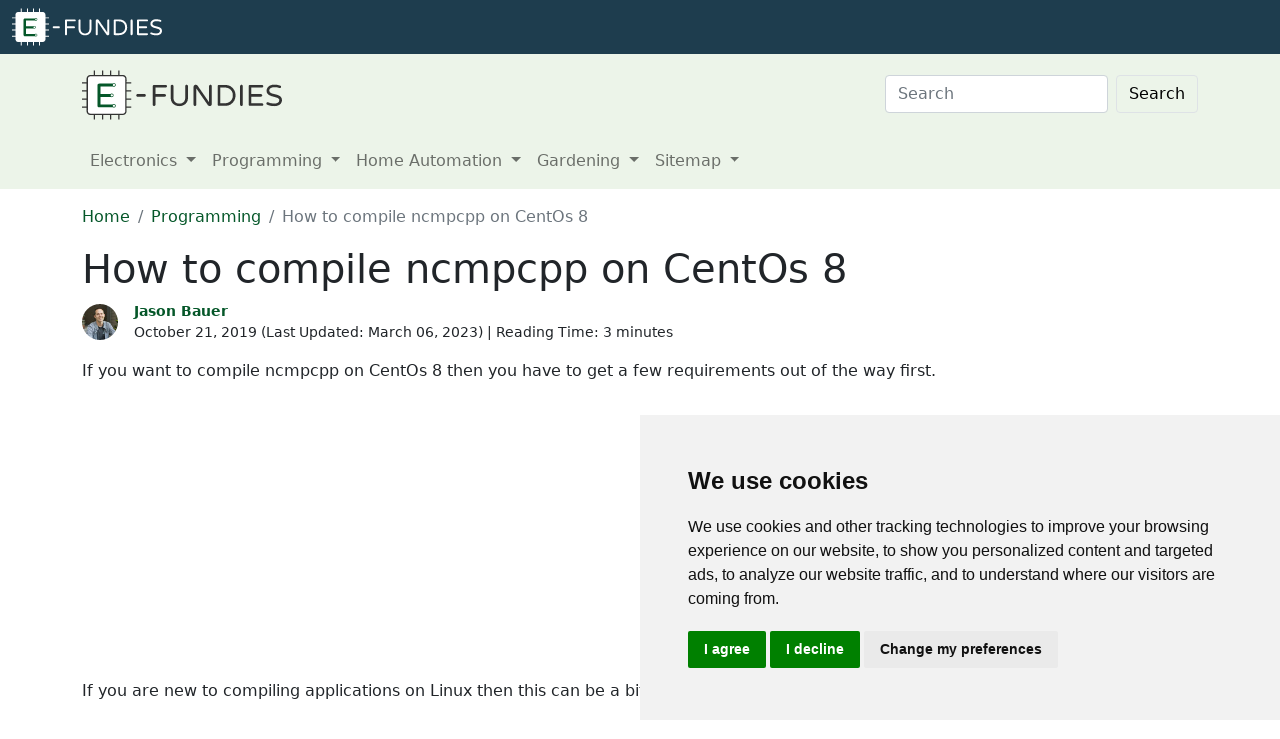

--- FILE ---
content_type: text/html
request_url: https://efundies.com/how-to-compile-ncmpcpp-on-centos-8/
body_size: 11998
content:
<!DOCTYPE html>
<html lang="en">

<head>
<script>
    var websiteName = "Efundies";
    var privacyPolicyUrl = "https://efundies.com/privacy/";
    var googleTagManager = "GTM-5SCHGXR";
</script>

<script>
    window.dataLayer = window.dataLayer || [];
    function gtag() {
        dataLayer.push(arguments);
    }
    gtag('consent', 'default', {
        'ad_storage': 'denied',
        'ad_user_data': 'denied',
        'ad_personalization': 'denied',
        'analytics_storage': 'denied',
        'functionality_storage': 'denied'
    });
</script>

<script>(function (w, d, s, l, i) {
        w[l] = w[l] || []; w[l].push({
            'gtm.start':
                new Date().getTime(), event: 'gtm.js'
        }); var f = d.getElementsByTagName(s)[0],
            j = d.createElement(s), dl = l != 'dataLayer' ? '&l=' + l : ''; j.async = true; j.src =
                'https://www.googletagmanager.com/gtm.js?id=' + i + dl; f.parentNode.insertBefore(j, f);
    })(window, document, 'script', 'dataLayer', googleTagManager);</script>


<script type="text/javascript" src="https://www.termsfeed.com/public/cookie-consent/4.1.0/cookie-consent.js" charset="UTF-8"></script>
<script type="text/javascript" charset="UTF-8">
    document.addEventListener('DOMContentLoaded', function () {
        cookieconsent.run({
            "notice_banner_type": "simple",
            "consent_type": "express",
            "palette": "light",
            "language": "en",
            "page_load_consent_levels": ["strictly-necessary"],
            "notice_banner_reject_button_hide": false,
            "preferences_center_close_button_hide": false,
            "page_refresh_confirmation_buttons": false,
            "website_name": websiteName,
            "website_privacy_policy_url": privacyPolicyUrl,

            "callbacks": {
                "scripts_specific_loaded": (level) => {
                    console.log("Level: " + level);
                    switch (level) {

                        // functionality is personal site level
                        case 'functionality':
                            gtag('consent', 'update', {
                                'functionality_storage': 'granted',
                            });
                            break;

                        // analytics_storage is the default level
                        case 'tracking':
                            gtag('consent', 'update', {
                                'analytics_storage': 'granted'
                            });
                            break;

                        // targeting is advertising
                        case 'targeting':
                            gtag('consent', 'update', {
                                'ad_storage': 'granted',
                                'ad_user_data': 'granted',
                                'ad_personalization': 'granted'
                            });
                            break;

                        // strictly necessary cannot be turned off
                        case 'strictly-necessary':
                            gtag('consent', 'update', {
                                'ad_storage': 'denied',
                                'ad_user_data': 'denied',
                                'ad_personalization': 'denied',
                                'analytics_storage': 'denied',
                                'functionality_storage': 'denied'
                            });
                            break;
                    }
                }
            },
            "callbacks_force": true
        });
    });
</script>

    <title>How to compile ncmpcpp on CentOs 8</title>
    <meta name="Description" content="How to compile ncmpcpp on CentOs 8">
    <link rel="canonical" href="https://efundies.com/how-to-compile-ncmpcpp-on-centos-8/">
    <meta charset="utf-8">
    <meta http-equiv="X-UA-Compatible" content="IE=edge">
    <meta name="viewport" content="width=device-width, initial-scale=1">
    <meta name="robots" content="all,follow">
    <meta name="keywords" content="port forward guide ">
    <link rel="stylesheet" href="/build/css/bootstrap.css">
    <link rel="stylesheet" href="/build/css/custom.css">

	<link rel="shortcut icon" href="/favicon.ico">
	<link rel="apple-touch-icon" sizes="180x180" href="/apple-touch-icon.png">
	<link rel="icon" type="image/png" sizes="32x32" href="/favicon-32x32.png">
	<link rel="icon" type="image/png" sizes="16x16" href="/favicon-16x16.png">
	<link rel="manifest" href="/site.webmanifest">


    <!-- Json LD-->
<meta property="og:site_name" content="efundies" />
<meta property="og:title" content="How to compile ncmpcpp on CentOs 8" />
<meta property="og:description" content="How to compile ncmpcpp on CentOs 8" />
<meta property="og:url" content="https://efundies.com/how-to-compile-ncmpcpp-on-centos-8/" />
<meta property="og:type" content="article" />
<meta property="article:publisher" content="https://portforward.com" />
<meta property="article:section" content="programming" />
<meta property="article:tag" content="programming" />
<meta property="og:image" content="https://efundies.com/how-to-compile-ncmpcpp-on-centos-8/default.webp" />
<meta property="twitter:card" content="summary_large_image" />
<meta property="twitter:image" content="https://efundies.com/how-to-compile-ncmpcpp-on-centos-8/default.webp" />
<meta property="twitter:site" content="@portforward" />

<script type="application/ld+json">{
    "@context": "https://schema.org",
    "@type": "TechArticle",
    "headline": "How to compile ncmpcpp on CentOs 8",
    "proficiencyLevel": "Beginner",
    "image": "https://efundies.com/how-to-compile-ncmpcpp-on-centos-8/default.webp",
    "author": "Jason Bauer",
    "genre": "programming",
    "keywords": "port forward guide ",
    "abstract": ".",
    "wordcount": "709",
    "publisher": {
        "@type": "Organization",
        "name": "Port Forward",
        "logo": {
            "@type": "ImageObject",
            "url": "https://portforward.com/build/images/logo/pf-logo-250.png"
        }
    },
    "url": "https://efundies.com/how-to-compile-ncmpcpp-on-centos-8/",
    "datePublished": "October 21, 2019",
    "dateCreated": "October 21, 2019",
    "dateModified": "March 06, 2023",
    "description": "How to compile ncmpcpp on CentOs 8"
}</script>

<link rel="stylesheet" href="/build/js/highlight/styles/agate.min.css"><script src="/build/js/highlight/highlight.min.js"></script><script>hljs.highlightAll();</script>
    <script>
        function addLoadEvent(func) {
            var oldonload = window.onload;
            if (typeof window.onload != 'function') {
                window.onload = func;
            } else {
                window.onload = function () {
                    if (oldonload) {
                        oldonload();
                    }
                    func();
                }
            }
        }
    </script>
</head>


<body onload="setArticleId(39046);">
    <div class="container-fluid sticky-top bg-dark text-white py-2 d-none d-lg-block" style="background-color: var(--dark-navy) !important;">
    <div class="row align-items-center">
        <div class="col-auto me-auto">
            <a href="https://efundies.com/" aria-label="Efundies name and logo">
                <img src="/build/images/efundies-name-inverse.svg" alt="Efundies name logo in white" width="150" height="38" class="d-inline-block align-middle">
            </a>
        </div>

        <div class="col">
            <ul id="fadeawayNavbar">
                <li class="ps-0"><a href="https://efundies.com/electronics/" class="link-light">Electronics</a></li>
                <li class="ps-3"><a href="https://efundies.com/programming/" class="link-light">Programming</a></li>
                <li class="ps-3"><a href="https://efundies.com/home-automation/" class="link-light">Home Automation</a></li>
                <li class="ps-3"><a href="https://efundies.com/gardening/" class="link-light">Gardening</a></li>
                <li class="ps-3"><a href="https://efundies.com/search/" aria-label="search"><img src="/build/images/icons/light/magnify.svg" alt="Search our site" width="21" height="21" class="text-light"></a></li>
            </ul>
        </div>

        <div class="col-auto">
            
        </div>
    </div>
</div>

<div class="container-fluid sticky-top bg-dark text-white py-2 d-block d-lg-none" style="background-color: var(--dark-navy) !important;">
    <div class="row align-items-center">
        <div class="col-auto me-auto">
            <a href="https://efundies.com/" aria-label="Efundies name and logo">
                <img src="/build/images/efundies-name-inverse.svg" alt="Efundies name logo in white" width="150" height="38" class="d-inline-block align-middle">
            </a>
        </div>

        <div class="col-auto">
            
        </div>
    </div>
</div>
    <nav class="navbar navbar-expand-md navbar-light bg-light">
    <div class="container">
        <a class="navbar-brand" href="https://efundies.com/" aria-label="Efundies name and logo in dark">
            <img src="/build/images/efundies-name.svg" alt="" width="200" height="50"
                alt="Efundies name logo in gray" class="d-inline-block align-text-top">
        </a>

        <button class="navbar-toggler" type="button" data-bs-toggle="collapse" data-bs-target=".multi-collapse"
            aria-controls="dropdownList" aria-expanded="false" aria-label="Toggle navigation">
            <span class="navbar-toggler-icon"></span>
        </button>

        <div class="ms-auto d-none d-md-block">
            <form class="d-flex" action="/search/" method="POST" enctype="multipart/form-data" accept-charset="UTF-8">
                <input class="form-control me-2" name="search" type="search" placeholder="Search" aria-label="Search">
                <button class="btn btn-light border" type="submit">Search</button>
            </form>
        </div>
    </div>
    <br>
</nav>

<nav class="navbar navbar-expand-md navbar-light bg-light">
    <div class="container">
        <div class="collapse navbar-collapse multi-collapse">
            <ul class="navbar-nav me-auto mb-2 mb-lg-0">
                <li class="nav-item dropdown">
                    <a href="https://efundies.com/electronics/" class="nav-link dropdown-toggle" id="electronicsDropdown"
                        role="button" data-bs-toggle="dropdown" aria-expanded="false">
                        Electronics
                    </a>
                    <ul class="dropdown-menu" aria-labelledby="electronicsDropdown">
                        <li><a class="dropdown-item fw-bold" href="https://efundies.com/electronics/">Electronics</a></li>
                        <li>
                            <hr class="dropdown-divider">
                        </li>
                        <li><a class="dropdown-item" href="https://efundies.com/fundamentals/">Fundamentals</a></li>
                        <li><a class="dropdown-item" href="https://efundies.com/arduino/">Arduino</a></li>
                        <li><a class="dropdown-item" href="https://efundies.com/midi/">MIDI</a></li>
                    </ul>

                </li>
                <li class="nav-item dropdown">
                    <a href="https://efundies.com/programming/" class="nav-link dropdown-toggle" id="programmingDropdown"
                        role="button" data-bs-toggle="dropdown" aria-expanded="false">
                        Programming
                    </a>
                    <ul class="dropdown-menu" aria-labelledby="programmingDropdown">
                        <li><a class="dropdown-item fw-bold" href="https://efundies.com/programming/">Programming</a></li>
                        <li>
                            <hr class="dropdown-divider">
                        </li>
                        <li><a class="dropdown-item" href="https://efundies.com/avr/">AVR</a></li>
                        <li><a class="dropdown-item" href="https://efundies.com/c-sharp/">C#</a></li>
                        <li><a class="dropdown-item" href="https://efundies.com/cli/">CLI</a></li>
                    </ul>

                </li>
                <li class="nav-item dropdown">
                    <a href="https://efundies.com/home-automation/" class="nav-link dropdown-toggle"
                        id="homeautomationDropdown" role="button" data-bs-toggle="dropdown" aria-expanded="false">
                        Home Automation
                    </a>
                    <ul class="dropdown-menu" aria-labelledby="homeautomationDropdown">
                        <li><a class="dropdown-item fw-bold" href="https://efundies.com/home-automation/">Home Automation</a></li>
                    </ul>

                </li>

                <li class="nav-item dropdown">
                    <a href="https://efundies.com/gardening/" class="nav-link dropdown-toggle" id="gardeningDropdown"
                        role="button" data-bs-toggle="dropdown" aria-expanded="false">
                        Gardening
                    </a>
                    <ul class="dropdown-menu" aria-labelledby="gardeningDropdown">
                        <li><a class="dropdown-item fw-bold" href="https://efundies.com/gardening/">Gardening</a></li>
                        <li>
                            <hr class="dropdown-divider">
                        </li>
                        <li><a class="dropdown-item" href="https://caniplant.com/">Can I Plant</a></li>
                        <li><a class="dropdown-item" href="https://efundies.com/grandpas-garden/">Grandpas Garden</a></li>
                        <li><a class="dropdown-item" href="https://efundies.com/hydroponics/">Hydroponics</a></li>
                    </ul>
                </li>


                <li class="nav-item dropdown">
                    <a href="/sitemap/" class="nav-link dropdown-toggle" id="moreDropdown" role="button"
                        data-bs-toggle="dropdown" aria-expanded="false">
                        Sitemap
                    </a>
                    <ul class="dropdown-menu" aria-labelledby="moreDropdown">
                        <li><a class="dropdown-item fw-bold" href="https://efundies.com/sitemap/">Sitemap</a></li>
                    </ul>
                </li>
            </ul>
        </div>
    </div>

</nav>

    

        <div class="container">
            <nav aria-label="breadcrumb" class="mt-3">
    <ol class="breadcrumb">
        <li class="breadcrumb-item"><a href="/">Home</a></li>
        <li class="breadcrumb-item"><a href="https://efundies.com/programming/">Programming</a></li>
        <li class="breadcrumb-item active" aria-current="page">How to compile ncmpcpp on CentOs 8</li>
    </ol>
</nav>

            <h1>How to compile ncmpcpp on CentOs 8</h1>

<div class="d-flex align-items-center mb-3" data-nosnippet="data-nosnippet">
    <div class="flex-shrink-0">
        <img src="/build/images/author/jason-bauer/jason-bauer-70x70.jpg" alt="Thumbnail image of Jason Bauer" height="36" width="36" class="d-inline-block align-middle rounded-circle">
    </div>
    <div class="flex-grow-1 ms-3 small">
        <a href="/about/#jasonbauer"><strong>Jason Bauer</strong></a>
        <br>
        <div style="display: inline-block;">
            October 21, 2019 (Last Updated: <time datetime="2023-03-06T18:34:47Z">March 06, 2023</time>) | Reading Time: 3 minutes
        </div>
    </div>
</div>

            <article>
						
                <p>If you want to compile ncmpcpp on CentOs 8 then you have to get a few requirements out of the way first.</p>
<script async src="https://pagead2.googlesyndication.com/pagead/js/adsbygoogle.js?client=ca-pub-8353609944550551"
     crossorigin="anonymous"></script>
<ins class="adsbygoogle"
     style="display:block; text-align:center;"
     data-ad-layout="in-article"
     data-ad-format="fluid"
     data-ad-client="ca-pub-8353609944550551"
     data-ad-slot="5706544632"></ins>
<script>
     (adsbygoogle = window.adsbygoogle || []).push({});
</script>
<p>If you are new to compiling applications on Linux then this can be a bit daunting the first time you do it.</p>
<p>The purpose of this guide is to give you the exact commands that you need to run to get ncmpcpp compiling on CentOS 8.</p>
<span id="missing-dependencies">
<p><nav id="table-of-contents" class="m-3 ms-0 p-3 me-5 border border-2"><p class="fs-4">Quick Links</p><ul><li><a href="#missing-dependencies">Missing Dependencies</a></li><li><a href="#make-sure-centos-8-meets-the-requirements">Make Sure CentOs 8 Meets the Requirements</a></li><li><a href="#compiling-ncmpcpp-with-fft-visualizations">Compiling ncmpcpp With FFT Visualizations</a></li><li><a href="#all-commands-in-order">All Commands In Order</a></li></ul></nav></p>
<h2>Missing Dependencies</h2>
</span>
<p>The first time I managed to get ncmpcpp on CentOs8 it took a while to figure out which dependencies I was missing, so I wrote them all down after testing it in a virtual machine to make sure that I had it correct.</p>
<p>This guide was written in late 2019 using CentOs 8 x64 version 1905 and ncmpcpp-0.8.2. I enabled the options for:</p>
<ul>
<li>Display available outputs</li>
<li>Show the output visualizer</li>
<li>FFT visualization</li>
<li>MP3 Tag editing</li>
</ul>
<script async src="https://pagead2.googlesyndication.com/pagead/js/adsbygoogle.js?client=ca-pub-8353609944550551"
     crossorigin="anonymous"></script>
<ins class="adsbygoogle"
     style="display:block"
     data-ad-format="autorelaxed"
     data-ad-client="ca-pub-8353609944550551"
     data-ad-slot="9139341426"></ins>
<script>
     (adsbygoogle = window.adsbygoogle || []).push({});
</script>
<span id="make-sure-centos-8-meets-the-requirements">
<h2>Make Sure CentOs 8 Meets the Requirements</h2>
</span>
<p>If you are just now installing CentOs 8 and you plan on compiling software then you need to make sure that, at a minimum, you include the development options, as shown here:</p>
<figure class="figure">
  <picture>
    <source media="(min-width: 1024px)" srcset="centos8-development-tools-medium.webp">
    <source media="(max-width: 1024px)" srcset="centos8-development-tools-small.webp">
    <img src="centos8-development-tools-small.webp" class="img-fluid" alt="centos8 development tools" height="768" width="1024">
  </picture>
  <figcaption class="figure-caption text-end">centos8 development tools</figcaption>
</figure>
<p>When you install CentOs 8 make sure that you enable Development Tools so that you can compile custom software, such as ncmpcpp. If you didn't enable this, no big deal. Yum will fetch the requirements when you run the commands in this guide. It will just take longer to download them all.</p>
<p>As soon as CentOs 8 is installed update it with the following command:</p>
<pre><code>sudo yum update -y
</code></pre>
<p>After this you can install the necessary libraries.</p>
<p>At least one of the libraries (mpc-devel, mpdclient, and mpdclient-devel come to mind) requires EPEL, so let's install that first.</p>
<pre><code>sudo yum install https://dl.fedoraproject.org/pub/epel/epel-release-latest-8.noarch.rpm -y
</code></pre>
<p>Lastly, you're going to need to enable the PowerTools repository like this:</p>
<pre><code>sudo dnf config-manager --set-enabled PowerTools
</code></pre>
<p>After all of that background work is done you can install the prerequisits to compiling ncmpcpp. We'll do it all in one line to make it faster. Each of these packages is required:</p>
<pre><code>sudo yum install boost-devel glib2 libmpc libmpc-devel libmpdclient libmpdclient-devel fftw-devel taglib-devel readline-devel libcurl-devel -y
</code></pre>
<span id="compiling-ncmpcpp-with-fft-visualizations">
<h2>Compiling ncmpcpp With FFT Visualizations</h2>
</span>
<p>Now it's time to compile ncmpcpp, including the options that you want. First we need to clone it from the git repository, like this:</p>
<pre><code>git clone https://github.com/arybczak/ncmpcpp.git

cd ncmpcpp
</code></pre>
<p>At this point in time you can do the standard linux compile of &quot;autogen, configure, make, make install&quot;, but if you want to add some options like FFT visualizations and TagLib support you have to be sure to do it on the configure step, like this:</p>
<pre><code>./autogen.sh
./configure --enable-outputs --enable-visualizer --enable-clock --with-fftw --with-taglib
make
make install
</code></pre>
<p>Both the configure command and the make command take quite a while to run, like in the order of 5 minutes for the make command.</p>
<p>If all goes well you should have ncmpcpp ready to run in your /usr/local/bin/ncmpcpp directory, which most likely IS NOT already be in your path. You can start it by tying the full path at the bash prompt:</p>
<pre><code>/usr/local/bin/ncmpcpp
</code></pre>
<p>You can switch to visualizations view by pressing '8', and then toggle the different visualization modes with the keyboard.</p>
<p>I could not get them to look correct in Putty or Kitty, but Xshell 6 rendered them perfectly without any fiddling with character translation or font.</p>
<p>Here's a shot of ncmpcpp FFT visualizations working perfectly on a Windows terminal using Xshell 6.</p>
<figure class="figure">
  <picture>
    <source media="(min-width: 1200px)" srcset="ncmpcpp-visualizer-fft-large.webp">
    <source media="(min-width: 1024px)" srcset="ncmpcpp-visualizer-fft-medium.webp">
    <source media="(max-width: 1024px)" srcset="ncmpcpp-visualizer-fft-small.webp">
    <img src="ncmpcpp-visualizer-fft-small.webp" class="img-fluid" alt="thumbnail" height="588" width="1200">
  </picture>
  <figcaption class="figure-caption text-end">thumbnail</figcaption>
</figure>
<span id="all-commands-in-order">
<h2>All Commands In Order</h2>
</span>
<p>To make it easier to copy/paste here are all the commands that you have to run in order to download, compile, and install ncmpcpp on CentOs 8:</p>
<pre><code>sudo yum update -y
sudo yum install https://dl.fedoraproject.org/pub/epel/epel-release-latest-8.noarch.rpm -y
sudo dnf config-manager --set-enabled PowerTools
sudo yum install boost-devel glib2 libmpc libmpc-devel libmpdclient libmpdclient-devel fftw-devel taglib-devel readline-devel libcurl-devel -y
git clone https://github.com/arybczak/ncmpcpp.git
cd ncmpcpp
./autogen.sh
./configure --enable-outputs --enable-visualizer --enable-clock --with-fftw --with-taglib
make
make install
</code></pre>
<p>Depending on your Linux distribution, not all of these steps may be necessary. Ubuntu seems to have more of these types of audio-related libraries already installed, whereas CentOS does not. Getting ncmpcpp to compile on Ubuntu is likely to be a few steps easier.</p>

                
            </article>
        </div>

        <section class="gradient-custom">
    <div class="container my-5 py-5">
        <div class="row d-flex justify-content-center">
            <div class="col-md-12 col-lg-10 col-xl-8">
                <div class="card">
                    <div class="card-body p-4">
                        <h4 class="text-center mb-4 pb-2">Comments</h4>
                        <div class="row">
                            <div class="col">
                                <div id="no-comments" class="ms-4"><a onclick="showCommentReplyForm(0);" style="cursor: pointer;"><img src="/build/images/icons/dark/message.svg"><span class="small"> No comments yet, click here to start the conversation</span></a></div><div id="CommentReplyForm0" class="d-none comment-reply-form-wrapper"></div>
                            </div>
                        </div>
                    </div>
                </div>
            </div>
        </div>
    </div>
</section>

<div class="d-none" name="comment-form-template" id="comment-form-template">
    <div id="comment-form" class="container  mt-4">
        <div class="d-flex flex-column">
            <div id="respond" class="comment-respond">
                <h3 id="comment-form-title" name="comment-form-title">Leave a reply </h3>



                <form id="comment-form-input" name="comment-form-input">
                    <input type="hidden" name="comment-reply-id" id="comment-reply-id" value="0" />

                    <div id="comment-body" class="border mt-2 p-2">
                        <textarea id="comment-input" name="comment-input" placeholder="Comment*" style="outline: 0; height: 200px !important;" class="w-100 border-0 form-control" title="Comments are subject to moderation."></textarea>
                    </div>
                    <p class="mb-2"></p>
                    <div id="comment-name" class="border p-2">
                        <input id="comment-name-input" name="comment-name-input" class="w-100 border-0 form-control" type="text" placeholder="Name*" value="" aria-required="true" title="Your name will be displayed with your comment.">
                    </div>
                    <p class="mb-2"></p>
                    <div id="comment-email" class="border p-2">
                        <input id="comment-email-input" name="comment-email-input" class="w-100 border-0 form-control" type="email" placeholder="Email*" value="" aria-required="true" title="Your email address is required in order to display your gravatar.">
                    </div>
                    <p class="mt-2 ms-2">
                        <input id="privacy-policy-checkbox" class="me-3" name="privacy-policy-checkbox" type="checkbox" value="checked">
                        <label for="privacy-policy-accept">By using this form you agree that your personal data will be processed in accordance with our <a href="/privacy/" target="_blank" rel="follow">Privacy Policy</a>.</label>
                    </p>
                    <p class="form-submit">
                        <button onclick="saveComment();" type="button" class="btn btn-secondary">Submit</button>
                    </p>
                </form>
            </div>
            <div id="comment-result" class="d-none"></div>
        </div>
    </div>

    <div id="comment-post-notice" class="d-none">
        <span class="">Thank you! Your comment has been successfully submitted. It will be approved as soon as possible.</span>
    </div>
</div>
</div>

<div class="container mt-4 mb-4">
<h3>More from Efundies</h3><div class="row row-cols-1 row-cols-sm-2 row-cols-lg-4 g-4 mb-5">
<div class="col">
    <a class="text-dark" href="https://efundies.com/arduino/">
        <div class="card rounded-3 text-center hoverbutton">
            <img src="https://efundies.com/arduino/thumbnail.webp" class="card-img-top img-fluid" alt="There are many different Arduinos to choose from, such as this Uno variety." width="300" height="168">
            <div class="card-body d-flex flex-column">
                <p class="card-title fs-5 fw-bold">Arduino</p>
                <p class="card-text mb-4">Many home automation projects can be solved by simply "throwing an Arduino at it". Our Arduino articles show you how.</p>
            </div>
            <div class="card-footer">More Info</div>
        </div>
    </a>
</div>
<div class="col">
    <a class="text-dark" href="https://efundies.com/how-to-create-a-onenote-page-from-the-command-line/">
        <div class="card rounded-3 text-center hoverbutton">
            <img src="https://efundies.com/how-to-create-a-onenote-page-from-the-command-line/thumbnail.webp" loading="lazy" class="card-img-top img-fluid" alt="" width="300" height="168">
            <div class="card-body d-flex flex-column">
                <p class="card-title fs-5 fw-bold">How To Quickly Create a OneNote Page from the Command Line</p>
                <p class="card-text mb-4">OneNote is a great tool for organizing your thoughts and keeping track of your work, and you can create a OneNote page directly from the command line.</p>
            </div>
            <div class="card-footer">More Info</div>
        </div>
    </a>
</div>
<div class="col">
    <a class="text-dark" href="https://efundies.com/electronics/">
        <div class="card rounded-3 text-center hoverbutton">
            <img src="https://efundies.com/electronics/thumbnail.webp" class="card-img-top img-fluid" alt="Electronics topics include chips, capacitors, resistors, transistors, and building circuit boards." width="300" height="168">
            <div class="card-body d-flex flex-column">
                <p class="card-title fs-5 fw-bold">Electronics</p>
                <p class="card-text mb-4">Our collection of electronics articles helps you get started in home automation and circuit building.</p>
            </div>
            <div class="card-footer">More Info</div>
        </div>
    </a>
</div>
<div class="col">
    <a class="text-dark" href="https://efundies.com/c-sharp-color-object/">
        <div class="card rounded-3 text-center hoverbutton">
            <img src="https://efundies.com/c-sharp-color-object/thumbnail.webp" class="card-img-top img-fluid" alt="" width="300" height="168">
            <div class="card-body d-flex flex-column">
                <p class="card-title fs-5 fw-bold">C# Color Object</p>
                <p class="card-text mb-4">Once you have a Color object you can easily get the RGB and HSB values out of it.</p>
            </div>
            <div class="card-footer">More Info</div>
        </div>
    </a>
</div>
<div class="col">
    <a class="text-dark" href="https://efundies.com/convert-an-image-to-gray-scale-in-c-sharp/">
        <div class="card rounded-3 text-center hoverbutton">
            <img src="https://efundies.com/convert-an-image-to-gray-scale-in-c-sharp/thumbnail.webp" class="card-img-top img-fluid" alt="" width="300" height="168">
            <div class="card-body d-flex flex-column">
                <p class="card-title fs-5 fw-bold">Convert an Image to Gray Scale in C# - A Quick and Easy Guide</p>
                <p class="card-text mb-4">Sometimes you need to take a color image and remove all of the color from it leaving just shades of gray. There are 3 common ways of performing this calculation, each yielding slightly different results.</p>
            </div>
            <div class="card-footer">More Info</div>
        </div>
    </a>
</div>
<div class="col">
    <a class="text-dark" href="https://efundies.com/midi/">
        <div class="card rounded-3 text-center hoverbutton">
            <img src="https://efundies.com/midi/thumbnail.webp" class="card-img-top img-fluid" alt="This MIDI controller can be used to play music, write tracks in a DAW, or just about any home automation you can think of." width="300" height="168">
            <div class="card-body d-flex flex-column">
                <p class="card-title fs-5 fw-bold">MIDI</p>
                <p class="card-text mb-4">You can use MIDI to write songs, play music, control games, or even control your home automations.</p>
            </div>
            <div class="card-footer">More Info</div>
        </div>
    </a>
</div>
<div class="col">
    <a class="text-dark" href="https://efundies.com/c-sharp-save-png/">
        <div class="card rounded-3 text-center hoverbutton">
            <img src="https://efundies.com/c-sharp-save-png/thumbnail.webp" class="card-img-top img-fluid" alt="Save png" width="245" height="163">
            <div class="card-body d-flex flex-column">
                <p class="card-title fs-5 fw-bold">How to Save a PNG File in C#</p>
                <p class="card-text mb-4">This guide will walk you through the steps required to save an Image or Bitmap to disc in the PNG format and allow you to specify the compression quality.</p>
            </div>
            <div class="card-footer">More Info</div>
        </div>
    </a>
</div>
<div class="col">
    <a class="text-dark" href="https://efundies.com/stk500-jumper-setup/">
        <div class="card rounded-3 text-center hoverbutton">
            <img src="https://efundies.com/stk500-jumper-setup/thumbnail.webp" class="card-img-top img-fluid" alt="" width="300" height="168">
            <div class="card-body d-flex flex-column">
                <p class="card-title fs-5 fw-bold">How to Set Up STK500 Jumper Settings for AVR Programming</p>
                <p class="card-text mb-4">Make sure that you have the STK500 user guide on hand, you are going to need it.</p>
            </div>
            <div class="card-footer">More Info</div>
        </div>
    </a>
</div>
<div class="col">
    <a class="text-dark" href="https://efundies.com/resistors-in-series/">
        <div class="card rounded-3 text-center hoverbutton">
            <img src="https://efundies.com/resistors-in-series/thumbnail.webp" class="card-img-top img-fluid" alt="" width="300" height="168">
            <div class="card-body d-flex flex-column">
                <p class="card-title fs-5 fw-bold">Resistors in Series</p>
                <p class="card-text mb-4">When you wire resistors in series, you can simply add their values together to get the new equivalent reistance.</p>
            </div>
            <div class="card-footer">More Info</div>
        </div>
    </a>
</div>
<div class="col">
    <a class="text-dark" href="https://efundies.com/avr-timer-interrupts-in-c/">
        <div class="card rounded-3 text-center hoverbutton">
            <img src="https://efundies.com/avr-timer-interrupts-in-c/thumbnail.webp" class="card-img-top img-fluid" alt="" width="300" height="168">
            <div class="card-body d-flex flex-column">
                <p class="card-title fs-5 fw-bold">How to Implement AVR Timer Interrupts in C for Atmel Microcontrollers</p>
                <p class="card-text mb-4">Timer interrupts are an excellent way of having your AVR do something at a given interval.</p>
            </div>
            <div class="card-footer">More Info</div>
        </div>
    </a>
</div>
<div class="col">
    <a class="text-dark" href="https://efundies.com/csharp-load-image/">
        <div class="card rounded-3 text-center hoverbutton">
            <img src="https://efundies.com/csharp-load-image/thumbnail.webp" class="card-img-top img-fluid" alt="" width="300" height="168">
            <div class="card-body d-flex flex-column">
                <p class="card-title fs-5 fw-bold">Load an Image in C#</p>
                <p class="card-text mb-4">- Perhaps you want to create an image processing program. - You may need to resize or rescale an image.</p>
            </div>
            <div class="card-footer">More Info</div>
        </div>
    </a>
</div>
<div class="col">
    <a class="text-dark" href="https://efundies.com/begining-circuit-analysis-and-ohms-law/">
        <div class="card rounded-3 text-center hoverbutton">
            <img src="https://efundies.com/begining-circuit-analysis-and-ohms-law/thumbnail.webp" class="card-img-top img-fluid" alt="" width="173" height="109">
            <div class="card-body d-flex flex-column">
                <p class="card-title fs-5 fw-bold">Begining Circuit Analysis and Ohms Law</p>
                <p class="card-text mb-4">For simple circuits this is pretty easy. For complex circuits it can be amazingly hard, even for pros.</p>
            </div>
            <div class="card-footer">More Info</div>
        </div>
    </a>
</div>
<div class="col">
    <a class="text-dark" href="https://efundies.com/windows-command-prompt-vs-powershell/">
        <div class="card rounded-3 text-center hoverbutton">
            <img src="https://efundies.com/windows-command-prompt-vs-powershell/thumbnail.webp" class="card-img-top img-fluid" alt="The newest addition to the Windows command prompt experience, Windows Terminal, is the best choice for most people." width="300" height="168">
            <div class="card-body d-flex flex-column">
                <p class="card-title fs-5 fw-bold">Windows Command Prompt vs PowerShell</p>
                <p class="card-text mb-4">When it comes to comparing Windows Command Prompt and PowerShell, there are a few key differences.</p>
            </div>
            <div class="card-footer">More Info</div>
        </div>
    </a>
</div>
<div class="col">
    <a class="text-dark" href="https://efundies.com/linux/">
        <div class="card rounded-3 text-center hoverbutton">
            <img src="https://efundies.com/linux/thumbnail.webp" class="card-img-top img-fluid" alt="Learning Linux will help you with many different home automation projects." width="300" height="168">
            <div class="card-body d-flex flex-column">
                <p class="card-title fs-5 fw-bold">Linux</p>
                <p class="card-text mb-4">When you get interested in home automation, you are eventually going to want to learn Linux.</p>
            </div>
            <div class="card-footer">More Info</div>
        </div>
    </a>
</div>
<div class="col">
    <a class="text-dark" href="https://efundies.com/avr-usart-serial/">
        <div class="card rounded-3 text-center hoverbutton">
            <img src="https://efundies.com/avr-usart-serial/thumbnail.webp" loading="lazy" class="card-img-top img-fluid" alt="" width="300" height="168">
            <div class="card-body d-flex flex-column">
                <p class="card-title fs-5 fw-bold">AVR USART Serial</p>
                <p class="card-text mb-4">If you've been following along in these guides, then your STK500 should be setup like this. .</p>
            </div>
            <div class="card-footer">More Info</div>
        </div>
    </a>
</div>
<div class="col">
    <a class="text-dark" href="https://efundies.com/node-mcu/">
        <div class="card rounded-3 text-center hoverbutton">
            <img src="https://efundies.com/node-mcu/thumbnail.webp" class="card-img-top img-fluid" alt="NodeMCU is one of our go-to chips for tackling various home automation projects." width="300" height="168">
            <div class="card-body d-flex flex-column">
                <p class="card-title fs-5 fw-bold">NodeMCU</p>
                <p class="card-text mb-4">We use NodeMCU boards for almost every aspect of home automation. These inexpensive little power-houses can solve many home automation problems.</p>
            </div>
            <div class="card-footer">More Info</div>
        </div>
    </a>
</div>
<div class="col">
    <a class="text-dark" href="https://efundies.com/how-to-compile-ncmpcpp-on-centos-8/">
        <div class="card rounded-3 text-center hoverbutton">
            <img src="https://efundies.com/how-to-compile-ncmpcpp-on-centos-8/thumbnail.webp" class="card-img-top img-fluid" alt="" width="300" height="168">
            <div class="card-body d-flex flex-column">
                <p class="card-title fs-5 fw-bold">How to compile ncmpcpp on CentOs 8</p>
                <p class="card-text mb-4">If you are new to compiling applications on Linux then this can be a bit daunting the first time you do it.</p>
            </div>
            <div class="card-footer">More Info</div>
        </div>
    </a>
</div>
<div class="col">
    <a class="text-dark" href="https://efundies.com/personal-binary-directory/">
        <div class="card rounded-3 text-center hoverbutton">
            <img src="https://efundies.com/personal-binary-directory/thumbnail.webp" class="card-img-top img-fluid" alt="Personal binary executable directory" width="300" height="168">
            <div class="card-body d-flex flex-column">
                <p class="card-title fs-5 fw-bold">Make a Personal Binary Directory on Your Computer</p>
                <p class="card-text mb-4">If you want to keep your computer organized, it's a good idea to create a personal binary directory. </p>
            </div>
            <div class="card-footer">More Info</div>
        </div>
    </a>
</div>
<div class="col">
    <a class="text-dark" href="https://efundies.com/introduction-to-resistors/">
        <div class="card rounded-3 text-center hoverbutton">
            <img src="https://efundies.com/introduction-to-resistors/thumbnail.webp" class="card-img-top img-fluid" alt="" width="300" height="168">
            <div class="card-body d-flex flex-column">
                <p class="card-title fs-5 fw-bold">How to Select the Right Resistor for Your Circuit: A Fundamentals Guide</p>
                <p class="card-text mb-4">The most important component to understand in electronics is the resistor.</p>
            </div>
            <div class="card-footer">More Info</div>
        </div>
    </a>
</div>
<div class="col">
    <a class="text-dark" href="https://efundies.com/adjust-the-contrast-of-an-image-in-c/">
        <div class="card rounded-3 text-center hoverbutton">
            <img src="https://efundies.com/adjust-the-contrast-of-an-image-in-c/thumbnail.webp" class="card-img-top img-fluid" alt="" width="300" height="168">
            <div class="card-body d-flex flex-column">
                <p class="card-title fs-5 fw-bold">How to Adjust the Contrast of an Image in C#</p>
                <p class="card-text mb-4">Adjusting the contrast of an image in C# is an easy operation because it can be done on a single pixel at a time.</p>
            </div>
            <div class="card-footer">More Info</div>
        </div>
    </a>
</div>
<div class="col">
    <a class="text-dark" href="https://efundies.com/html-colors-in-c-sharp/">
        <div class="card rounded-3 text-center hoverbutton">
            <img src="https://efundies.com/html-colors-in-c-sharp/thumbnail.webp" class="card-img-top img-fluid" alt="" width="300" height="168">
            <div class="card-body d-flex flex-column">
                <p class="card-title fs-5 fw-bold">C#: How to Use HTML Colors in Your Code</p>
                <p class="card-text mb-4">The .Net framework has a great object for dealing with colors called Color that we use to deal with HTML color codes.</p>
            </div>
            <div class="card-footer">More Info</div>
        </div>
    </a>
</div>
<div class="col">
    <a class="text-dark" href="https://efundies.com/node-red-makes-automation-with-home-assistant-fun/">
        <div class="card rounded-3 text-center hoverbutton">
            <img src="https://efundies.com/node-red-makes-automation-with-home-assistant-fun/thumbnail.webp" class="card-img-top img-fluid" alt="Home automation can be fun with Node-RED and Home Assistant" width="300" height="168">
            <div class="card-body d-flex flex-column">
                <p class="card-title fs-5 fw-bold">Node-RED Makes Automation With Home Assistant Fun</p>
                <p class="card-text mb-4">Node-RED adds a lot of fun to Home Assistant.</p>
            </div>
            <div class="card-footer">More Info</div>
        </div>
    </a>
</div>
<div class="col">
    <a class="text-dark" href="https://efundies.com/perl/">
        <div class="card rounded-3 text-center hoverbutton">
            <img src="https://efundies.com/perl/thumbnail.webp" class="card-img-top img-fluid" alt="Perl may be an old language, but it is still the glue that holds many projects together." width="300" height="168">
            <div class="card-body d-flex flex-column">
                <p class="card-title fs-5 fw-bold">Perl</p>
                <p class="card-text mb-4">Perl is one of the most common glue languages available on Linux. It is useful in home automation for quick scripts as well as complex processes.</p>
            </div>
            <div class="card-footer">More Info</div>
        </div>
    </a>
</div>
<div class="col">
    <a class="text-dark" href="https://efundies.com/winavr-c-skeleton-file/">
        <div class="card rounded-3 text-center hoverbutton">
            <img src="https://efundies.com/winavr-c-skeleton-file/thumbnail.webp" class="card-img-top img-fluid" alt="" width="222" height="130">
            <div class="card-body d-flex flex-column">
                <p class="card-title fs-5 fw-bold">How to Create a WinAVR C Skeleton File</p>
                <p class="card-text mb-4">If you are New To C then you can consider this a crash course introduction to the language. </p>
            </div>
            <div class="card-footer">More Info</div>
        </div>
    </a>
</div>
<div class="col">
    <a class="text-dark" href="https://efundies.com/how-to-set-up-an-mqtt-broker-with-mosquitto/">
        <div class="card rounded-3 text-center hoverbutton">
            <img src="https://efundies.com/how-to-set-up-an-mqtt-broker-with-mosquitto/thumbnail.webp" class="card-img-top img-fluid" alt="Mosquitto is one of the most popular open source MQTT brokers." width="300" height="168">
            <div class="card-body d-flex flex-column">
                <p class="card-title fs-5 fw-bold">How To Set Up An MQTT Broker with Mosquitto</p>
                <p class="card-text mb-4">There are a few options to get your MQTT broker up and running, including Dockers and bare-metal installations. Let's talk about some of the most common ways to get your MQTT broker ready to go.</p>
            </div>
            <div class="card-footer">More Info</div>
        </div>
    </a>
</div>
<div class="col">
    <a class="text-dark" href="https://efundies.com/replace-a-color-in-an-image-with-csharp/">
        <div class="card rounded-3 text-center hoverbutton">
            <img src="https://efundies.com/replace-a-color-in-an-image-with-csharp/thumbnail.webp" class="card-img-top img-fluid" alt="" width="300" height="168">
            <div class="card-body d-flex flex-column">
                <p class="card-title fs-5 fw-bold">How to Replace A Color in an Image with C#</p>
                <p class="card-text mb-4">Sometimes you need to replace one color in an image with another color. C# makes it easy.</p>
            </div>
            <div class="card-footer">More Info</div>
        </div>
    </a>
</div>
<div class="col">
    <a class="text-dark" href="https://efundies.com/what-is-mqtt-and-why-you-need-it/">
        <div class="card rounded-3 text-center hoverbutton">
            <img src="https://efundies.com/what-is-mqtt-and-why-you-need-it/thumbnail.webp" loading="lazy" class="card-img-top img-fluid" alt="MQTT is the easiest way to get IoT devices communicating." width="300" height="168">
            <div class="card-body d-flex flex-column">
                <p class="card-title fs-5 fw-bold">What is MQTT and Why You Need It (How to Automate Anything)</p>
                <p class="card-text mb-4">MQTT is a protocol that allows devices to communicate with each other in a simple and efficient way.</p>
            </div>
            <div class="card-footer">More Info</div>
        </div>
    </a>
</div>
<div class="col">
    <a class="text-dark" href="https://efundies.com/unraid-vs-proxmox-vs-ubuntu/">
        <div class="card rounded-3 text-center hoverbutton">
            <img src="https://efundies.com/unraid-vs-proxmox-vs-ubuntu/thumbnail.webp" class="card-img-top img-fluid" alt="Your home automation server can run many different operating systems, including Ubuntu, Proxmox, Unraid, and TrueNAS." width="300" height="168">
            <div class="card-body d-flex flex-column">
                <p class="card-title fs-5 fw-bold">Unraid vs Proxmox vs Ubuntu - Battle For the Best Home Network Server OS</p>
                <p class="card-text mb-4">When it comes time to put an operating system on your home network server, you've got a few options.</p>
            </div>
            <div class="card-footer">More Info</div>
        </div>
    </a>
</div>
<div class="col">
    <a class="text-dark" href="https://efundies.com/what-is-a-circuit/">
        <div class="card rounded-3 text-center hoverbutton">
            <img src="https://efundies.com/what-is-a-circuit/thumbnail.webp" class="card-img-top img-fluid" alt="" width="300" height="168">
            <div class="card-body d-flex flex-column">
                <p class="card-title fs-5 fw-bold">What Is A Circuit</p>
                <p class="card-text mb-4">In general, you will hear the word used to describe what a schematic shows. Most projects are a circuit and most schematics are a circuit.</p>
            </div>
            <div class="card-footer">More Info</div>
        </div>
    </a>
</div>
<div class="col">
    <a class="text-dark" href="https://efundies.com/how-to-read-your-power-meter/">
        <div class="card rounded-3 text-center hoverbutton">
            <img src="https://efundies.com/how-to-read-your-power-meter/thumbnail.webp" class="card-img-top img-fluid" alt="Analog power meter reading" width="300" height="168">
            <div class="card-body d-flex flex-column">
                <p class="card-title fs-5 fw-bold">How to Read Your Power Meter</p>
                <p class="card-text mb-4">Learn how to read your power meter and measure the energy consumption of various devices in your home.</p>
            </div>
            <div class="card-footer">More Info</div>
        </div>
    </a>
</div>
<div class="col">
    <a class="text-dark" href="https://efundies.com/how-to-read-schematics/">
        <div class="card rounded-3 text-center hoverbutton">
            <img src="https://efundies.com/how-to-read-schematics/thumbnail.webp" class="card-img-top img-fluid" alt="" width="173" height="99">
            <div class="card-body d-flex flex-column">
                <p class="card-title fs-5 fw-bold">How To Read Schematics</p>
                <p class="card-text mb-4">Those pictures are called a schematic. A schematic is a picture representation of what we are talking about in electronics.</p>
            </div>
            <div class="card-footer">More Info</div>
        </div>
    </a>
</div>
<div class="col">
    <a class="text-dark" href="https://efundies.com/programming/">
        <div class="card rounded-3 text-center hoverbutton">
            <img src="https://efundies.com/programming/thumbnail.webp" class="card-img-top img-fluid" alt="You can get started programming with a simple setup. All it takes is a laptop and a cup of coffee." width="300" height="168">
            <div class="card-body d-flex flex-column">
                <p class="card-title fs-5 fw-bold">Programming: Tips and Tricks</p>
                <p class="card-text mb-4">A collection of tips, tricks, and snippets of code for a variety of programming languages, including C#, AVR, Arduino, and Perl.</p>
            </div>
            <div class="card-footer">More Info</div>
        </div>
    </a>
</div>
<div class="col">
    <a class="text-dark" href="https://efundies.com/c-switch/">
        <div class="card rounded-3 text-center hoverbutton">
            <img src="https://efundies.com/c-switch/thumbnail.webp" class="card-img-top img-fluid" alt="" width="300" height="168">
            <div class="card-body d-flex flex-column">
                <p class="card-title fs-5 fw-bold">C# Switch</p>
                <p class="card-text mb-4">A switch statement in C# is a great way to switch between options.</p>
            </div>
            <div class="card-footer">More Info</div>
        </div>
    </a>
</div>
<div class="col">
    <a class="text-dark" href="https://efundies.com/c-sharp-image-processing/">
        <div class="card rounded-3 text-center hoverbutton">
            <img src="https://efundies.com/c-sharp-image-processing/thumbnail.webp" class="card-img-top img-fluid" alt="" width="300" height="168">
            <div class="card-body d-flex flex-column">
                <p class="card-title fs-5 fw-bold">Image Processing in C#: A Comprehensive Guide</p>
                <p class="card-text mb-4">C# is a great language to do image processing in. It's fast and easy to handle complex image manipulations with it.</p>
            </div>
            <div class="card-footer">More Info</div>
        </div>
    </a>
</div>
<div class="col">
    <a class="text-dark" href="https://efundies.com/avr-port-input-in-c/">
        <div class="card rounded-3 text-center hoverbutton">
            <img src="https://efundies.com/avr-port-input-in-c/thumbnail.webp" class="card-img-top img-fluid" alt="" width="300" height="168">
            <div class="card-body d-flex flex-column">
                <p class="card-title fs-5 fw-bold">AVR Port Input in C</p>
                <p class="card-text mb-4">### Connect PortB To Switches Remember how we connected **PORTA** to the **LEDS**. Now we are going to connect **PORTB** to the **SWITCHES**.</p>
            </div>
            <div class="card-footer">More Info</div>
        </div>
    </a>
</div>
<div class="col">
    <a class="text-dark" href="https://efundies.com/what-is-a-binary-program-file/">
        <div class="card rounded-3 text-center hoverbutton">
            <img src="https://efundies.com/what-is-a-binary-program-file/thumbnail.webp" class="card-img-top img-fluid" alt="What is a binary program file" width="300" height="168">
            <div class="card-body d-flex flex-column">
                <p class="card-title fs-5 fw-bold">What is a Binary Program File</p>
                <p class="card-text mb-4">We cover what binary program files are and where you should put them on your computer</p>
            </div>
            <div class="card-footer">More Info</div>
        </div>
    </a>
</div>
<div class="col">
    <a class="text-dark" href="https://efundies.com/avr-port-input-logic/">
        <div class="card rounded-3 text-center hoverbutton">
            <img src="https://efundies.com/avr-port-input-logic/thumbnail.webp" class="card-img-top img-fluid" alt="" width="300" height="168">
            <div class="card-body d-flex flex-column">
                <p class="card-title fs-5 fw-bold">AVR Port Input Logic</p>
                <p class="card-text mb-4">In this guide we will write a program in C that makes some decisions based on the state of input pins.</p>
            </div>
            <div class="card-footer">More Info</div>
        </div>
    </a>
</div>
<div class="col">
    <a class="text-dark" href="https://efundies.com/how-to-prototype-electronics-projects/">
        <div class="card rounded-3 text-center hoverbutton">
            <img src="https://efundies.com/how-to-prototype-electronics-projects/thumbnail.webp" class="card-img-top img-fluid" alt="RSR solderless breadboard" width="260" height="156">
            <div class="card-body d-flex flex-column">
                <p class="card-title fs-5 fw-bold">How to Prototype Electronics Projects</p>
                <p class="card-text mb-4">When experimenting with electronics, it is usually best to practice in what is called a Solderless Breadboard.</p>
            </div>
            <div class="card-footer">More Info</div>
        </div>
    </a>
</div>
<div class="col">
    <a class="text-dark" href="https://efundies.com/intro-to-transistors/">
        <div class="card rounded-3 text-center hoverbutton">
            <img src="https://efundies.com/intro-to-transistors/thumbnail.webp" class="card-img-top img-fluid" alt="" width="300" height="168">
            <div class="card-body d-flex flex-column">
                <p class="card-title fs-5 fw-bold">What are Transistors and How do They Work?</p>
                <p class="card-text mb-4">With the transistor we introduce the first 3 legged device. Transistors come in many varieties, shapes and sizes.</p>
            </div>
            <div class="card-footer">More Info</div>
        </div>
    </a>
</div>
<div class="col">
    <a class="text-dark" href="https://efundies.com/c-sharp/">
        <div class="card rounded-3 text-center hoverbutton">
            <img src="https://efundies.com/c-sharp/thumbnail.webp" class="card-img-top img-fluid" alt="C# is a programming language created by Microsoft as a direct competitor to Java." width="300" height="168">
            <div class="card-body d-flex flex-column">
                <p class="card-title fs-5 fw-bold">C# (C-Sharp) Programming Language - Tutorials, Code Examples, and More</p>
                <p class="card-text mb-4">C# is an amazing language that is built for speed and fast development time. Learn how to manipulate images with C#.</p>
            </div>
            <div class="card-footer">More Info</div>
        </div>
    </a>
</div>
</div>
</div>

        <footer>
    <div class="py-2 bg-dark text-light" style="">
        <div class="mb-2 ms-2">
            <a href="/" aria-label="Efundies name and logo"><img src="/build/images/efundies-name-inverse.svg" width="200px" height="25px" alt="Efundies name logo in white"></a>
        </div>
        <div class="container">

            <div class="row">
                <div class="col col-2 d-sm-none d-md-block"></div>
                <div class="col col-12 col-md-3">
                    <p  style="color: var(--footer-light-blue);">Projects</p>
                    <ul class="contact-info list-unstyled">

                        <li><a class="text-light" href="https://efundies.com/hydroponic-pea-shoots/">Hydroponics</a></li>
                        <li><a class="text-light" href="https://efundies.com/midi-controlled-solenoids-with-arduino-and-ableton-live-part-1/">MIDI Drums</a></li>
                        <li><a class="text-light" href="https://efundies.com/onenote-command-line-interface/">OneNote CLI</a></li>


                    </ul>
                </div>
                <div class="col col-12 col-md-3">
                    <p><a href="https://efundies.com/sitemap/" style="color: var(--footer-light-blue);">Sitemap</a></p>
                    <ul class="links list-unstyled">

                        <li><a class="text-light" href="https://efundies.com">Home</a></li>
                        <li><a class="text-light" href="https://www.efundies.com/electronics/">Electronics</a></li>
                        <li><a class="text-light" href="https://www.efundies.com/programming/">Programming</a></li>
                        <li><a class="text-light" href="https://efundies.com/avr/">AVR</a></li>
                        <li><a class="text-light" href="https://efundies.com/grandpas-garden/">Grandpas Garden</a></li>
                        

                    </ul>
                </div>
                <div class="col col-12 col-md-3">
                    <p style="color: var(--footer-light-blue);">About</p>
                    <ul class="links list-unstyled">
                        <li><a class="text-light" href="https://efundies.com/about/">About Us</a></li>
                        <li><a class="text-light" href="https://efundies.com/privacy/">Privacy Policy</a></li>
                        <li><a class="text-light" href="#" id="open_preferences_center">Cookie Preferences</a></li>
                    </ul>
                </div>

                <div class="col col-1"></div>
            </div>
        </div>
    </div>
</footer>

<script src="/build/js/bootstrap.bundle.min.js"></script>

<script type="text/javascript" src="/build/js/efundies.js"></script>

<script src="/build/js/comment.js"></script>
<script src="/build/js/rocket.min.js"></script>
        <!-- id:39046 -->
        <script>var articleId = 39046;</script>
<script defer src="https://static.cloudflareinsights.com/beacon.min.js/vcd15cbe7772f49c399c6a5babf22c1241717689176015" integrity="sha512-ZpsOmlRQV6y907TI0dKBHq9Md29nnaEIPlkf84rnaERnq6zvWvPUqr2ft8M1aS28oN72PdrCzSjY4U6VaAw1EQ==" data-cf-beacon='{"version":"2024.11.0","token":"2df458640ed1433ab9e6b15ea72279bd","r":1,"server_timing":{"name":{"cfCacheStatus":true,"cfEdge":true,"cfExtPri":true,"cfL4":true,"cfOrigin":true,"cfSpeedBrain":true},"location_startswith":null}}' crossorigin="anonymous"></script>
</body>

</html>


--- FILE ---
content_type: text/html;charset=UTF-8
request_url: https://portforward.com/build/cgi/articleid.cgi?articleid=39046&username=undefined&usernamesalt=undefined
body_size: 21
content:
nok<br>

--- FILE ---
content_type: text/html; charset=utf-8
request_url: https://www.google.com/recaptcha/api2/aframe
body_size: 267
content:
<!DOCTYPE HTML><html><head><meta http-equiv="content-type" content="text/html; charset=UTF-8"></head><body><script nonce="XMIlfuKzpwMYUtkb-20W1w">/** Anti-fraud and anti-abuse applications only. See google.com/recaptcha */ try{var clients={'sodar':'https://pagead2.googlesyndication.com/pagead/sodar?'};window.addEventListener("message",function(a){try{if(a.source===window.parent){var b=JSON.parse(a.data);var c=clients[b['id']];if(c){var d=document.createElement('img');d.src=c+b['params']+'&rc='+(localStorage.getItem("rc::a")?sessionStorage.getItem("rc::b"):"");window.document.body.appendChild(d);sessionStorage.setItem("rc::e",parseInt(sessionStorage.getItem("rc::e")||0)+1);localStorage.setItem("rc::h",'1769004181258');}}}catch(b){}});window.parent.postMessage("_grecaptcha_ready", "*");}catch(b){}</script></body></html>

--- FILE ---
content_type: text/css
request_url: https://efundies.com/build/css/custom.css
body_size: 1398
content:
:root {
    --light-gray-fa: #fafafa !important;
    --light-gray-f0: #f0f0f0 !important;
    
    /* These are also gray1, gray2, and gray3 */
    --light-gray-f8: #f8f8f8 !important;
    --light-gray-ef: #efefef !important;
    --light-gray-cc: #cccccc !important;

    --gray1: #f8f8f8 !important;
    --gray2: #efefef !important;
    --gray3: #cccccc !important;
    
    --gray-33: #333333 !important;

    
    --orange1: #ffbd59 !important;
    --orange2: #fc7d2e !important;
    --orange3: #f85f00 !important;
    --orange4: #c64c00 !important;
    --orange5: #a94303 !important;

    --footer-light-blue: #c8e9f8;
    --dark-navy: #1e3d4e;


    

    /* f2
    d9
    */


    /* portforward.css also defines the following colors
    --bs-light: #efefef;
    --bs-dark: #333333; 
    */
}

#fadeawayNavbar {
    display: flex;
    list-style: none;
    opacity: 0;
    transition: opacity 0.5s;
    margin-bottom: 0;
}

.hero {
    padding: 2rem 1rem;
    margin-bottom: 2rem;
    background-color: #e9ecef;
    border-radius: 0;
    background: url("https://portforward.com/build/images/hero/hero5-small.webp") no-repeat center center;
    background-size: cover;
    border-top: 2px solid var(--bs-primary-light);
}

@media (min-width: 768px) {
    .hero {
        background: url("https://portforward.com/build/images/hero/hero5-large.webp") no-repeat center center;
        background-size: cover;
    }
}

.helpcenterbanner {
    padding: 2rem 1rem;
    margin-bottom: 2rem;
    background-color: var(--light-gray-cc);
    border-radius: 0;
    background: url("https://portforward.com/build/images/helpcenter/helpcenter-billboard-small.webp") no-repeat center center;
    background-size: cover;
}

@media (min-width: 768px) {
    .helpcenterbanner {
        background: url("https://portforward.com/build/images/helpcenter/helpcenter-billboard-large.webp") no-repeat center center;
        background-size: cover;
    }
}

.hoverbutton {
    transition: all 0.5s ease !important;
    -webkit-transition: all 0.5s ease !important;
    -moz-transition: all 0.5s ease !important;
    -ms-transition: all 0.5s ease !important;
    -o-transition: all 0.5s ease !important;
    
    border: 1px solid  rgba(0, 0, 0, 0.0) !important;
    background-color: var(--light-gray-fa);
}

.hoverbutton:hover {
    background: #fff !important;
    box-shadow: 0px 5px 10px rgba(0, 0, 0, 0.30) !important;
    border: 1px solid  rgba(0, 0, 0, 0.30) !important;
}

.hoverbutton h5 {
    transition: all 0.5s ease !important;
    -webkit-transition: all 0.5s ease !important;
    -moz-transition: all 0.5s ease !important;
    -ms-transition: all 0.5s ease !important;
    -o-transition: all 0.5s ease !important;
}
.hoverbutton:hover h5 {
    color: var(--bs-primary-dark) !important;
}

.hoverbutton .arrow {
    transition: all 0.5s ease !important;
    -webkit-transition: all 0.5s ease !important;
    -moz-transition: all 0.5s ease !important;
    -ms-transition: all 0.5s ease !important;
    -o-transition: all 0.5s ease !important;
    visibility: hidden;
    opacity: 0;
}

.hoverbutton:hover .arrow {
    visibility: visible;
    opacity: 1;
}

.helpcentercardimage {
    background: url("/build/images/bootstrap/pf-logo-gray.svg") no-repeat center center;
    background-size: 80px 100px;
}

.helpcentercardimagepopular {
    background: url("/build/images/helpcenter/popular-gray.png") no-repeat center center;
    background-size: 100px 80px;
}

.helpcentercardimageqanda {
    background: url("/build/images/helpcenter/qanda-gray.png") no-repeat center center;
    background-size: 100px 80px;
}

.helpcentercardimagetutorials {
    background: url("/build/images/helpcenter/tutorials-gray.png") no-repeat center center;
    background-size: 100px 80px;
}

.helpcentercardimagetroubleshooting {
    background: url("/build/images/helpcenter/troubleshooting-gray.png") no-repeat center center;
    background-size: 100px 80px;
}

.hoverbutton .helpcentercardimage, .hoverbutton .helpcentercardimagepopular, .hoverbutton .helpcentercardimageqanda, .hoverbutton .helpcentercardimagetutorials, .hoverbutton .helpcentercardimagetroubleshooting {
    transition: all 0.5s ease !important;
    -webkit-transition: all 0.5s ease !important;
    -moz-transition: all 0.5s ease !important;
    -ms-transition: all 0.5s ease !important;
    -o-transition: all 0.5s ease !important;
}

.hoverbutton:hover .helpcentercardimage {
    background: url("/build/images/bootstrap/pf-logo.svg") no-repeat center center;
    background-size: 80px 100px;
}

.hoverbutton:hover .helpcentercardimagepopular {
    background: url("/build/images/helpcenter/popular.png") no-repeat center center;
    background-size: 100px 80px;
}

.hoverbutton:hover .helpcentercardimageqanda {
    background: url("/build/images/helpcenter/qanda.png") no-repeat center center;
    background-size: 100px 80px;
}

.hoverbutton:hover .helpcentercardimagetutorials {
    background: url("/build/images/helpcenter/tutorials.png") no-repeat center center;
    background-size: 100px 80px;
}

.hoverbutton:hover .helpcentercardimagetroubleshooting {
    background: url("/build/images/helpcenter/troubleshooting.png") no-repeat center center;
    background-size: 100px 80px;
}

.hoverbutton .card-footer {
    transition: all 0.5s ease !important;
    -webkit-transition: all 0.5s ease !important;
    -moz-transition: all 0.5s ease !important;
    -ms-transition: all 0.5s ease !important;
    -o-transition: all 0.5s ease !important;
    /* color: var(--bs-secondary) !important; */ 
    color: #1e3d4e !important;
    font-weight: bold !important;
    background-color: var(--light-gray-f0);
}

.hoverbutton:hover .card-footer {
    background-color: var(--bs-secondary) !important;
    color: white !important;
}

.hoverbutton .btn {
    transition: all 0.5s ease !important;
    -webkit-transition: all 0.5s ease !important;
    -moz-transition: all 0.5s ease !important;
    -ms-transition: all 0.5s ease !important;
    -o-transition: all 0.5s ease !important;
    color: var(--bs-secondary);
    background-color: var(--light-gray-f0);
}

.hoverbutton:hover .btn {
    background-color: var(--bs-secondary) !important;
    color: white !important;
}

.helpcentersection {
    border-top: 5px solid var(--bs-light);
}

blockquote {
    border-left: 10px solid var(--dark-navy);
    margin-left: 1em;
    padding-left: 1em;
    background-color: var(--light-gray-f8);
    padding-top: 1em;
    padding-bottom: 1em;
}

.blockquote-testimonial {
    background-color: rgba(0,0,0,0);
    border-left: none;
    margin-left: 0em;
    padding-left: 0em;
    padding-top: 1em;
    padding-bottom: 0em;
    font-size: 1.0rem;
}

blockquote a {
    color: var(--bs-green);
}

.showcase {
    margin-left: 1em;
    margin-bottom: 1em;

    padding-left: 1em;
    padding-top: 1em;
    padding-bottom: 1em;
    border-radius: 0.5rem !important;
}

.showcase a {
    color: var(--bs-green);
}


#testimonials blockquote {
    border-left: none;
    margin-left: 0;
    padding-left: 0;
    background-color: var(--bs-light);
    padding-top: 0;
    padding-bottom: 0;
    margin-top: 1em;
}

#testimonials blockquote p {
    font-style: italic;
}

a,
div,
span,
h1,
h2,
h3,
h4,
h5,
h6,
p {
    /* This prevents named elements from scrolling under the sticky-stop navbar*/
    scroll-margin-top: 5em;
}

#tcpports,
#udpports {
    font-weight: bold;
}

#table-of-contents {
    background-color: var(--light-gray-f8);
    width: 50%;
    min-width: 300px;
}

#table-of-contents a {
    color: var(--bs-green);
}

#table-of-contents .no-bullet {
    list-style: none;
}

--- FILE ---
content_type: application/javascript
request_url: https://efundies.com/build/js/comment.js
body_size: 631
content:
function showCommentReplyForm(id) {
    document.getElementById("comment-reply-id").value = id;

    // hide all other comment forms
    let replyForms = document.getElementsByClassName("comment-reply-form-wrapper");
    for (let i = 0; i < replyForms.length; i++) {
        replyForms[i].className = "d-none comment-reply-form-wrapper";
        replyForms[i].innerHTML = "";
    }
    
    let noComments = document.getElementById("no-comments");
    if(noComments != null) {
        noComments.className = "d-none";
    }

    let replyFormTemplate = document.getElementById("comment-form-template");
    let html = replyFormTemplate.innerHTML;
    let replyForm = document.getElementById("CommentReplyForm" + id);
    replyForm.className = "d-block comment-reply-form-wrapper";
    replyForm.innerHTML = html;

    let commentName = getCookie("commentName");
    let commentEmail = getCookie("commentEmail");
    let commentNameInput = document.getElementById("comment-name-input");
    let commentEmailInput = document.getElementById("comment-email-input");
    if(typeof commentName !== "undefined") {
        commentNameInput.value = commentName;
    }
    if(typeof commentEmail !== "undefined") {
        commentEmailInput.value = commentEmail;
    }

    setTimeout(function() {
        scrollCommentIntoView(id);
    }, 10);
}

function scrollCommentIntoView(id) {
    let comment = document.getElementById("CommentReplyForm" + id);
    comment.scrollIntoView();
    window.scrollBy(0, -150);
}

function saveComment() {
    let commentNameInput = document.getElementById("comment-name-input");
    let commentEmailInput = document.getElementById("comment-email-input");

    let commentName = commentNameInput.value;
    let commentEmail = commentEmailInput.value;

    setCookie("commentName", commentName, 365);
    setCookie("commentEmail", commentEmail, 365);

    var rocket = new Rocket();
    rocket.addParam("command", "savecomment");
    rocket.post("/build/cgi/comment/commands.cgi");

    document.getElementById("comment-result").innerHTML = "Saving comment...";
}

--- FILE ---
content_type: image/svg+xml
request_url: https://efundies.com/build/images/efundies-name-inverse.svg
body_size: 3743
content:
<?xml version="1.0" encoding="UTF-8"?>
<!DOCTYPE svg PUBLIC "-//W3C//DTD SVG 1.1//EN" "http://www.w3.org/Graphics/SVG/1.1/DTD/svg11.dtd">
<!-- Creator: CorelDRAW 2021.5 -->
<svg xmlns="http://www.w3.org/2000/svg" xml:space="preserve" width="20.8813in" height="5.13463in" version="1.1" style="shape-rendering:geometricPrecision; text-rendering:geometricPrecision; image-rendering:optimizeQuality; fill-rule:evenodd; clip-rule:evenodd"
viewBox="0 0 36360.03 8940.78"
 xmlns:xlink="http://www.w3.org/1999/xlink"
 xmlns:xodm="http://www.corel.com/coreldraw/odm/2003">
 <defs>
  <style type="text/css">
   <![CDATA[
    .str0 {stroke:#333333;stroke-width:5.22;stroke-miterlimit:2.61313}
    .fil4 {fill:none;fill-rule:nonzero}
    .fil0 {fill:#FEFEFE}
    .fil2 {fill:#055729}
    .fil1 {fill:white}
    .fil3 {fill:#FEFEFE;fill-rule:nonzero}
   ]]>
  </style>
 </defs>
 <g id="Layer_x0020_1">
  <metadata id="CorelCorpID_0Corel-Layer"/>
  <g id="_2824994604192">
   <path class="fil0" d="M-0 2138.6l0 232.51 838.2 0 -8.73 0 0 1243.62 -829.47 0 0 235.74 829.47 0 0 1243.67 78.58 0 -908.05 0 0 232.46 820.74 0 8.75 0 -0.1 1245.85 -26.11 0 -803.27 0 0 231.36 827.3 0c19.85,202.4 -9.69,444.46 4.11,652.89 13.05,197.05 108.75,354.44 202.39,450.35 272.75,279.38 698.15,200.91 1105.15,204.48l0 829.26 233.57 0 0 -829.47 1242.14 0.01 0 829.46 234.04 0 0 -829.47 1267.82 0 -23.85 0 0 829.47 233.58 0 0 -829.3 8.56 -0.08 1236.73 0.04 0 829.34 231.53 0 0 -828.06c447.01,-27.34 992.46,116.34 1237.63,-394.67 131.54,-274.17 40.08,-588.56 72.65,-914.24l827.47 0 0 -231.36 -829.6 0 0.68 -1245.85 828.92 0 0 -232.46 -829.68 0 0 -1243.67 829.68 0 0 -235.74 -829.68 0 0.21 -1243.62 829.47 0 0 -232.51 -829.13 0c-10.77,-464.99 77.34,-811.8 -205.92,-1103.47 -283.33,-291.75 -648.81,-179.31 -1102.7,-207.07l0 -828.06 -231.53 0 0 829.34 -1236.73 0.04 -8.56 -0.08 0 -829.3 -233.58 0 0 829.47 -1243.97 0 0 -829.47 -234.04 0 0 829.46 -1242.14 0.01 0 -829.47 -233.57 0 0 829.26c-456.1,4 -825.38,-69.8 -1105.14,204.57 -94.35,92.53 -193.25,257.57 -202.95,450.21 -10.75,213.43 3.05,439.14 -1.93,654.57l-828.91 0z"/>
   <path class="fil1" d="M1450.49 1079.52c-221.04,39.19 -378.99,218.91 -379.43,474.63l0.07 5518.15c0,114.27 -11.61,319.5 8.51,423.33 42.49,219.25 218.43,371.68 474.51,373.39 1403.31,9.35 2836.78,-0.05 4243.39,-0.05 151.87,0 1586.65,12.24 1697.41,-7.93 216.88,-39.5 372.49,-223.49 374.23,-474.4l-0.08 -5518.16c0,-117.75 11.11,-314.25 -8.97,-421.26 -41.15,-219.34 -220.16,-373.82 -473.5,-375.46 -1403.83,-9.13 -2836.41,0.06 -4243.38,0.06 -151.13,0 -1582.29,-11.87 -1692.76,7.71z"/>
   <path class="fil2" d="M3374.82 6190.45l0 -1370.81c78.34,0 1825.48,-12.72 1884.3,6.12 52.4,16.78 69.17,34.52 136.42,37.76 476.7,22.93 459.86,-716.06 -26.13,-656.92 -42.02,5.11 -91.97,22.12 -124.34,43.09 -67.19,43.55 -31.39,42.68 -137.25,41.79l-1733 -0.1 0 -1366.42c94.93,0 2220.18,-7.46 2253.92,2.33 93.05,27.01 106.4,63.71 237.92,40.82 257.01,-44.7 333.4,-351.93 201.67,-523.43 -78.47,-102.17 -225.06,-175.16 -400.69,-103.84 -132.56,53.84 6.67,58.09 -219.35,58.07l-1973.26 0c-225.64,0 -587.69,-31.99 -650.69,198.55 -20.52,69.93 -12.81,188.41 -12.81,266.38l0.01 3387.72c0.08,217.6 -12.85,336.11 139.49,427.97 95.12,57.36 390.48,36.96 524.01,36.96l1973.26 0c192.12,0.02 125.68,-19.38 249.75,27.63 179.8,68.12 340.04,-39.38 397.75,-142.09 195.64,-348.21 -245.59,-638.57 -480.17,-436.29 -48.28,41.63 -143.38,24.71 -254.64,24.71 -662.05,0 -1324.11,0 -1986.16,0z"/>
   <path class="fil1" d="M5369.67 4327.33c-274.64,65.33 -172.41,469.95 91.18,409.21 101.64,-23.43 186.11,-126.41 158.27,-253.59 -21.46,-98.03 -129.48,-184.15 -249.45,-155.61z"/>
   <path class="fil1" d="M5747.32 2443.09c-276.48,95.63 -123.51,486.69 129.84,395.45 262.66,-94.58 119.43,-481.67 -129.84,-395.45z"/>
   <path class="fil1" d="M5747.32 6232.44c-56.45,19.52 -89.97,44.05 -116.86,87.87 -30.14,49.12 -39.08,118.5 -19.52,179.36 28.62,89.09 142.15,172.89 266.22,128.21 262.66,-94.58 119.43,-481.67 -129.84,-395.45z"/>
  </g>
  <path class="fil3" d="M13100.56 6467.62c-68.93,0 -126.97,-23.58 -174.13,-70.74 -47.17,-47.16 -70.74,-105.2 -70.74,-174.13l0 -3330.18c0,-68.92 23.58,-127.87 70.74,-176.85 47.16,-48.97 105.2,-73.46 174.13,-73.46l2116.73 0c65.3,0 120.62,22.68 165.97,68.02 45.34,45.35 68.02,100.67 68.02,165.97 0,65.3 -22.68,119.71 -68.02,163.24 -45.35,43.53 -100.67,65.3 -165.97,65.3l-1866.42 0 0 1202.57 1675.97 0c65.3,0 120.62,22.67 165.96,68.02 45.35,45.34 68.02,100.66 68.02,165.96 0,65.3 -22.67,119.72 -68.02,163.25 -45.34,43.53 -100.66,65.3 -165.96,65.3l-1675.97 0 0 1452.87c0,68.92 -24.49,126.97 -73.46,174.13 -48.97,47.16 -107.92,70.74 -176.84,70.74z"/>
  <path id="_1" class="fil3" d="M17698.6 6494.83c-257.56,0 -506.05,-54.42 -745.48,-163.25 -239.42,-108.83 -435.32,-274.79 -587.68,-497.89 -152.36,-223.1 -228.55,-496.08 -228.55,-818.95l0 -2149.38c0,-68.92 23.58,-127.87 70.74,-176.85 47.16,-48.97 105.2,-73.46 174.13,-73.46 68.92,0 127.87,24.49 176.85,73.46 48.97,48.97 73.46,107.92 73.46,176.85l0 2165.71c0,217.66 49.88,402.67 149.64,555.03 99.76,152.36 231.27,266.63 394.51,342.81 163.25,76.18 337.37,114.27 522.38,114.27 185.01,0 359.14,-38.09 522.38,-114.27 163.25,-76.18 294.75,-190.45 394.51,-342.81 99.76,-152.36 149.64,-337.37 149.64,-555.03l0 -2165.71c0,-68.92 23.58,-127.87 70.74,-176.85 47.16,-48.97 105.2,-73.46 174.13,-73.46 68.92,0 127.87,24.49 176.85,73.46 48.97,48.97 73.46,107.92 73.46,176.85l0 2149.38c0,322.86 -76.18,595.84 -228.55,818.95 -152.36,223.1 -348.25,389.06 -587.68,497.89 -239.42,108.83 -487.92,163.25 -745.48,163.25z"/>
  <path id="_2" class="fil3" d="M20533.61 6467.62c-68.93,0 -126.97,-23.58 -174.13,-70.74 -47.17,-47.16 -70.74,-105.2 -70.74,-174.13l0 -3248.56c0,-97.94 34.46,-182.29 103.39,-253.03 68.92,-70.74 152.36,-106.11 250.31,-106.11l70.73 0c116.09,0 215.85,54.41 299.29,163.24l2094.96 3025.46 0 -2938.4c0,-68.92 23.58,-127.87 70.74,-176.85 47.16,-48.97 105.2,-73.46 174.13,-73.46 68.92,0 127.87,24.49 176.85,73.46 48.97,48.97 73.46,107.92 73.46,176.85l0 3248.56c0,97.94 -35.37,181.38 -106.11,250.3 -70.73,68.93 -155.08,103.39 -253.03,103.39l-65.3 0c-58.04,0 -112.46,-13.61 -163.24,-40.81 -50.79,-27.21 -92.51,-62.58 -125.16,-106.11l-2105.85 -3041.78 0 2943.84c0,68.92 -24.49,126.97 -73.46,174.13 -48.97,47.16 -107.92,70.74 -176.84,70.74z"/>
  <path id="_3" class="fil3" d="M24903.11 6440.41c-68.93,0 -126.97,-23.58 -174.13,-70.74 -47.17,-47.16 -70.74,-105.2 -70.74,-174.13l0 -3302.97c0,-68.92 23.58,-127.87 70.74,-176.85 47.16,-48.97 105.2,-73.46 174.13,-73.46l1093.73 0c413.55,0 764.53,91.6 1052.93,274.8 288.4,183.2 505.15,419.9 650.26,710.11 145.11,290.22 217.66,594.94 217.66,914.17 0,319.24 -72.55,623.96 -217.66,914.17 -145.11,290.22 -361.86,526.92 -650.26,710.12 -288.4,183.2 -639.38,274.79 -1052.93,274.79l-1093.73 0zm1033.88 -462.53c297.47,0 558.66,-60.76 783.57,-182.29 224.91,-121.53 399.04,-290.22 522.38,-506.06 123.34,-215.85 185.01,-465.25 185.01,-748.21 0,-282.96 -61.67,-532.36 -185.01,-748.2 -123.34,-215.85 -297.47,-384.53 -522.38,-506.06 -224.91,-121.53 -486.1,-182.29 -783.57,-182.29l-783.57 0 0 2873.1 783.57 0z"/>
  <path id="_4" class="fil3" d="M28989.66 6467.62c-68.93,0 -126.97,-23.58 -174.13,-70.74 -47.17,-47.16 -70.74,-105.2 -70.74,-174.13l0 -3357.39c0,-68.92 23.58,-127.87 70.74,-176.85 47.16,-48.97 105.2,-73.46 174.13,-73.46 68.92,0 127.87,24.49 176.84,73.46 48.97,48.97 73.46,107.92 73.46,176.85l0 3357.39c0,68.92 -24.49,126.97 -73.46,174.13 -48.97,47.16 -107.92,70.74 -176.84,70.74z"/>
  <path id="_5" class="fil3" d="M30540.48 6440.41c-68.93,0 -126.97,-23.58 -174.13,-70.74 -47.17,-47.16 -70.74,-105.2 -70.74,-174.13l0 -3302.97c0,-68.92 23.58,-127.87 70.74,-176.85 47.16,-48.97 105.2,-73.46 174.13,-73.46l2182.03 0c65.3,0 120.62,22.68 165.97,68.02 45.34,45.35 68.02,100.67 68.02,165.97 0,65.3 -22.68,119.71 -68.02,163.24 -45.35,43.53 -100.67,65.3 -165.97,65.3l-1931.72 0 0 1202.57 1735.83 0c65.3,0 120.62,22.67 165.97,68.02 45.34,45.34 68.02,100.66 68.02,165.96 0,65.3 -22.68,119.72 -68.02,163.25 -45.35,43.53 -100.67,65.3 -165.97,65.3l-1735.83 0 0 1208 1931.72 0c65.3,0 120.62,22.68 165.97,68.02 45.34,45.35 68.02,100.66 68.02,165.96 0,65.3 -22.68,119.72 -68.02,163.25 -45.35,43.53 -100.67,65.3 -165.97,65.3l-2182.03 0z"/>
  <path id="_6" class="fil3" d="M34964.4 6494.83c-460.71,0 -892.4,-87.07 -1295.07,-261.2 -43.53,-18.13 -79.8,-48.06 -108.83,-89.78 -29.02,-41.72 -43.53,-86.16 -43.53,-133.32 0,-61.67 20.86,-115.18 62.58,-160.53 41.72,-45.34 95.23,-68.02 160.53,-68.02 36.28,0 70.74,7.26 103.39,21.77 333.75,148.73 691.07,223.1 1071.97,223.1 634.84,0 952.26,-208.59 952.26,-625.77 0,-108.83 -40.81,-199.52 -122.43,-272.08 -81.62,-72.55 -182.29,-129.68 -302,-171.41 -119.72,-41.72 -290.22,-91.59 -511.5,-149.64 -293.84,-76.18 -531.45,-149.64 -712.83,-220.38 -181.38,-70.74 -337.37,-176.85 -467.96,-318.32 -130.6,-141.48 -195.89,-330.11 -195.89,-565.91 0,-206.78 54.41,-394.51 163.24,-563.19 108.83,-168.69 269.36,-302.91 481.57,-402.67 212.22,-99.76 467.06,-149.64 764.53,-149.64 399.04,0 759.99,59.85 1082.85,179.57 101.58,36.27 152.36,108.83 152.36,217.66 0,58.04 -19.95,110.64 -59.85,157.8 -39.91,47.17 -92.51,70.74 -157.8,70.74 -21.77,0 -50.78,-7.25 -87.06,-21.77 -282.96,-97.94 -574.98,-146.92 -876.08,-146.92 -286.58,0 -519.66,54.41 -699.23,163.24 -179.56,108.83 -269.35,261.19 -269.35,457.08 0,130.6 42.62,236.71 127.87,318.33 85.25,81.62 192.27,145.11 321.05,190.45 128.79,45.35 303.82,93.41 525.1,144.2 286.58,68.93 517.85,137.86 693.79,206.78 175.94,68.92 326.49,175.94 451.64,321.05 125.16,145.11 187.74,341 187.74,587.68 0,203.15 -58.04,385.44 -174.13,546.87 -116.09,161.43 -279.33,287.49 -489.74,378.18 -210.4,90.69 -453.46,136.04 -729.15,136.04z"/>
  <path id="_7" class="fil4 str0" d="M13100.56 6467.62c-68.93,0 -126.97,-23.58 -174.13,-70.74 -47.17,-47.16 -70.74,-105.2 -70.74,-174.13l0 -3330.18c0,-68.92 23.58,-127.87 70.74,-176.85 47.16,-48.97 105.2,-73.46 174.13,-73.46l2116.73 0c65.3,0 120.62,22.68 165.97,68.02 45.34,45.35 68.02,100.67 68.02,165.97 0,65.3 -22.68,119.71 -68.02,163.24 -45.35,43.53 -100.67,65.3 -165.97,65.3l-1866.42 0 0 1202.57 1675.97 0c65.3,0 120.62,22.67 165.96,68.02 45.35,45.34 68.02,100.66 68.02,165.96 0,65.3 -22.67,119.72 -68.02,163.25 -45.34,43.53 -100.66,65.3 -165.96,65.3l-1675.97 0 0 1452.87c0,68.92 -24.49,126.97 -73.46,174.13 -48.97,47.16 -107.92,70.74 -176.84,70.74z"/>
  <path id="_8" class="fil4 str0" d="M17698.6 6494.83c-257.56,0 -506.05,-54.42 -745.48,-163.25 -239.42,-108.83 -435.32,-274.79 -587.68,-497.89 -152.36,-223.1 -228.55,-496.08 -228.55,-818.95l0 -2149.38c0,-68.92 23.58,-127.87 70.74,-176.85 47.16,-48.97 105.2,-73.46 174.13,-73.46 68.92,0 127.87,24.49 176.85,73.46 48.97,48.97 73.46,107.92 73.46,176.85l0 2165.71c0,217.66 49.88,402.67 149.64,555.03 99.76,152.36 231.27,266.63 394.51,342.81 163.25,76.18 337.37,114.27 522.38,114.27 185.01,0 359.14,-38.09 522.38,-114.27 163.25,-76.18 294.75,-190.45 394.51,-342.81 99.76,-152.36 149.64,-337.37 149.64,-555.03l0 -2165.71c0,-68.92 23.58,-127.87 70.74,-176.85 47.16,-48.97 105.2,-73.46 174.13,-73.46 68.92,0 127.87,24.49 176.85,73.46 48.97,48.97 73.46,107.92 73.46,176.85l0 2149.38c0,322.86 -76.18,595.84 -228.55,818.95 -152.36,223.1 -348.25,389.06 -587.68,497.89 -239.42,108.83 -487.92,163.25 -745.48,163.25z"/>
  <path id="_9" class="fil4 str0" d="M20533.61 6467.62c-68.93,0 -126.97,-23.58 -174.13,-70.74 -47.17,-47.16 -70.74,-105.2 -70.74,-174.13l0 -3248.56c0,-97.94 34.46,-182.29 103.39,-253.03 68.92,-70.74 152.36,-106.11 250.31,-106.11l70.73 0c116.09,0 215.85,54.41 299.29,163.24l2094.96 3025.46 0 -2938.4c0,-68.92 23.58,-127.87 70.74,-176.85 47.16,-48.97 105.2,-73.46 174.13,-73.46 68.92,0 127.87,24.49 176.85,73.46 48.97,48.97 73.46,107.92 73.46,176.85l0 3248.56c0,97.94 -35.37,181.38 -106.11,250.3 -70.73,68.93 -155.08,103.39 -253.03,103.39l-65.3 0c-58.04,0 -112.46,-13.61 -163.24,-40.81 -50.79,-27.21 -92.51,-62.58 -125.16,-106.11l-2105.85 -3041.78 0 2943.84c0,68.92 -24.49,126.97 -73.46,174.13 -48.97,47.16 -107.92,70.74 -176.84,70.74z"/>
  <path id="_10" class="fil4 str0" d="M24903.11 6440.41c-68.93,0 -126.97,-23.58 -174.13,-70.74 -47.17,-47.16 -70.74,-105.2 -70.74,-174.13l0 -3302.97c0,-68.92 23.58,-127.87 70.74,-176.85 47.16,-48.97 105.2,-73.46 174.13,-73.46l1093.73 0c413.55,0 764.53,91.6 1052.93,274.8 288.4,183.2 505.15,419.9 650.26,710.11 145.11,290.22 217.66,594.94 217.66,914.17 0,319.24 -72.55,623.96 -217.66,914.17 -145.11,290.22 -361.86,526.92 -650.26,710.12 -288.4,183.2 -639.38,274.79 -1052.93,274.79l-1093.73 0zm1033.88 -462.53c297.47,0 558.66,-60.76 783.57,-182.29 224.91,-121.53 399.04,-290.22 522.38,-506.06 123.34,-215.85 185.01,-465.25 185.01,-748.21 0,-282.96 -61.67,-532.36 -185.01,-748.2 -123.34,-215.85 -297.47,-384.53 -522.38,-506.06 -224.91,-121.53 -486.1,-182.29 -783.57,-182.29l-783.57 0 0 2873.1 783.57 0z"/>
  <path id="_11" class="fil4 str0" d="M28989.66 6467.62c-68.93,0 -126.97,-23.58 -174.13,-70.74 -47.17,-47.16 -70.74,-105.2 -70.74,-174.13l0 -3357.39c0,-68.92 23.58,-127.87 70.74,-176.85 47.16,-48.97 105.2,-73.46 174.13,-73.46 68.92,0 127.87,24.49 176.84,73.46 48.97,48.97 73.46,107.92 73.46,176.85l0 3357.39c0,68.92 -24.49,126.97 -73.46,174.13 -48.97,47.16 -107.92,70.74 -176.84,70.74z"/>
  <path id="_12" class="fil4 str0" d="M30540.48 6440.41c-68.93,0 -126.97,-23.58 -174.13,-70.74 -47.17,-47.16 -70.74,-105.2 -70.74,-174.13l0 -3302.97c0,-68.92 23.58,-127.87 70.74,-176.85 47.16,-48.97 105.2,-73.46 174.13,-73.46l2182.03 0c65.3,0 120.62,22.68 165.97,68.02 45.34,45.35 68.02,100.67 68.02,165.97 0,65.3 -22.68,119.71 -68.02,163.24 -45.35,43.53 -100.67,65.3 -165.97,65.3l-1931.72 0 0 1202.57 1735.83 0c65.3,0 120.62,22.67 165.97,68.02 45.34,45.34 68.02,100.66 68.02,165.96 0,65.3 -22.68,119.72 -68.02,163.25 -45.35,43.53 -100.67,65.3 -165.97,65.3l-1735.83 0 0 1208 1931.72 0c65.3,0 120.62,22.68 165.97,68.02 45.34,45.35 68.02,100.66 68.02,165.96 0,65.3 -22.68,119.72 -68.02,163.25 -45.35,43.53 -100.67,65.3 -165.97,65.3l-2182.03 0z"/>
  <path id="_13" class="fil4 str0" d="M34964.4 6494.83c-460.71,0 -892.4,-87.07 -1295.07,-261.2 -43.53,-18.13 -79.8,-48.06 -108.83,-89.78 -29.02,-41.72 -43.53,-86.16 -43.53,-133.32 0,-61.67 20.86,-115.18 62.58,-160.53 41.72,-45.34 95.23,-68.02 160.53,-68.02 36.28,0 70.74,7.26 103.39,21.77 333.75,148.73 691.07,223.1 1071.97,223.1 634.84,0 952.26,-208.59 952.26,-625.77 0,-108.83 -40.81,-199.52 -122.43,-272.08 -81.62,-72.55 -182.29,-129.68 -302,-171.41 -119.72,-41.72 -290.22,-91.59 -511.5,-149.64 -293.84,-76.18 -531.45,-149.64 -712.83,-220.38 -181.38,-70.74 -337.37,-176.85 -467.96,-318.32 -130.6,-141.48 -195.89,-330.11 -195.89,-565.91 0,-206.78 54.41,-394.51 163.24,-563.19 108.83,-168.69 269.36,-302.91 481.57,-402.67 212.22,-99.76 467.06,-149.64 764.53,-149.64 399.04,0 759.99,59.85 1082.85,179.57 101.58,36.27 152.36,108.83 152.36,217.66 0,58.04 -19.95,110.64 -59.85,157.8 -39.91,47.17 -92.51,70.74 -157.8,70.74 -21.77,0 -50.78,-7.25 -87.06,-21.77 -282.96,-97.94 -574.98,-146.92 -876.08,-146.92 -286.58,0 -519.66,54.41 -699.23,163.24 -179.56,108.83 -269.35,261.19 -269.35,457.08 0,130.6 42.62,236.71 127.87,318.33 85.25,81.62 192.27,145.11 321.05,190.45 128.79,45.35 303.82,93.41 525.1,144.2 286.58,68.93 517.85,137.86 693.79,206.78 175.94,68.92 326.49,175.94 451.64,321.05 125.16,145.11 187.74,341 187.74,587.68 0,203.15 -58.04,385.44 -174.13,546.87 -116.09,161.43 -279.33,287.49 -489.74,378.18 -210.4,90.69 -453.46,136.04 -729.15,136.04z"/>
  <path class="fil3" d="M10132.19 4794.25c-72.72,0 -133.67,-24.59 -182.87,-73.78 -49.19,-49.19 -73.79,-110.15 -73.79,-182.87 0,-72.72 24.6,-134.75 73.79,-186.08 49.19,-51.33 110.15,-76.99 182.87,-76.99l1212.71 0c72.72,0 134.74,25.67 186.08,76.99 51.33,51.33 77,113.36 77,186.08 0,72.72 -25.67,133.67 -77,182.87 -51.33,49.19 -113.35,73.78 -186.08,73.78l-1212.71 0z"/>
  <path id="_1_0" class="fil4 str0" d="M10132.19 4794.25c-72.72,0 -133.67,-24.59 -182.87,-73.78 -49.19,-49.19 -73.79,-110.15 -73.79,-182.87 0,-72.72 24.6,-134.75 73.79,-186.08 49.19,-51.33 110.15,-76.99 182.87,-76.99l1212.71 0c72.72,0 134.74,25.67 186.08,76.99 51.33,51.33 77,113.36 77,186.08 0,72.72 -25.67,133.67 -77,182.87 -51.33,49.19 -113.35,73.78 -186.08,73.78l-1212.71 0z"/>
 </g>
</svg>


--- FILE ---
content_type: application/javascript
request_url: https://efundies.com/build/js/rocket.min.js
body_size: 2230
content:
var rocketQ=new RocketQ,Log=[],Warnings=[],Globals={};function RocketQ(){this.steps=[]}RocketQ.prototype.addStep=function(a){this.steps.push(a)},RocketQ.prototype.clear=function(){this.steps=[]},RocketQ.prototype.go=function(){if(0<this.steps.length){var step=this.steps.shift();eval(step)}else;},RocketQ.prototype.nextStep=function(){var step=this.steps.shift();eval(step)},RocketQ.prototype.moreSteps=function(){return 0<this.steps.length};function Rocket(a){this.kv={},this.globals={},this.processedIds=[],this.path="./perl/",this.rocketScript="commands.cgi",this.errors=!1,this.status="",this.allControls=!0,this.funcName=null==a?arguments.callee.caller.name:a,status("beg: "+this.funcName)}Rocket.prototype.addStep=function(a){rocketQ.addStep(a)},Rocket.prototype.setScript=function(a){this.rocketScript=a},Rocket.prototype.addParam=function(a,b){this.kv[a]||(this.kv[a]=b)},Rocket.prototype.runCommand=function(a){this.addParam("command",a),this.post(this.path+this.rocketScript)},Rocket.prototype.post=function(a){if(this.allControls){try{var b=document.getElementsByTagName("input");Array.from(b).forEach(a=>{this.addParam(a.id,a.value)})}catch(a){return addLog("rocket.post() error getting kv array: input"),void addLog(a)}try{var b=document.getElementsByTagName("select");Array.from(b).forEach(a=>{this.addParam(a.id,a.value)})}catch(a){return addLog("rocket.post() error getting kv array: select"),void addLog(a)}try{var b=document.getElementsByTagName("textarea");Array.from(b).forEach(a=>{this.addParam(a.id,a.value)})}catch(a){return addLog("rocket.post() error getting kv array: textarea"),void addLog(a)}}var c=new FormData;for(var d in this.kv)c.append(d,this.kv[d]);try{var e=CreateXMLHTTPObject(),f=this;e.abort(),e.onreadystatechange=function(){4==e.readyState&&f.rocketReturn(f,e)},e.open("POST",a,!0),e.setRequestHeader("Content-Type","multipart/form-data; charset=UTF-8"),e.send(c)}catch(a){err(a)}},Rocket.prototype.rocketReturn=function(rocket,xhr){var result=xhr.responseText;if(200!=xhr.status)return 404==xhr.status?void addLog("Err: 404 - not found"):500==xhr.status?void addLog("Err: 500 - server side error"):(addLog("Err code: "+xhr.status),void addLog(xhr.response));if(result.startsWith("error:"))return void addLog(result.trimLeft("error:"));var parsed;try{parsed=JSON.parse(result)}catch(a){return addLog(a),addLog("Did not get a valid JSON object."),void addLog(result)}for(var i=0;i<parsed.length;i++){var command=parsed[i][0]||"",param1=parsed[i][1]||"",param2=parsed[i][2]||"",param3=parsed[i][3]||"";switch(command=command.toLowerCase(),command){case"globals":Globals[param1]=param2;break;case"append":var temp=mydom.getValue(param1,"innerHTML");temp+=param2,mydom.setValue(param1,"innerHTML",temp);break;case"run":eval(param1);break;case"addlog":addLog("svr: "+param1);break;case"status":rocket.status=param1,status(param1);break;case"mild":rocket.status=param1,mild(param1);break;case"err":rocket.errors=!0,err(param1);break;case"warn":warn(param1);break;case"alert":alert(param1);break;case"opentab":window.open(param1,"_blank");break;case"navigate":window.location.href=param1;break;case"value":mydom.setValue(param1,"value",param2);break;case "checked":	mydom.setValue(param1, "checked", param2);break;case"disable":mydom.setValue(param1,"disabled",1);break;case"enable":mydom.setValue(param1,"disabled",0);break;case"style":mydom.setStyle(param1,param2,param3);break;case"class":mydom.setClass(param1,param2);break;case"innerhtml":mydom.setValue(param1,"innerHTML",param2);break;case"innerhtmlbyclassname":for(var elements=document.getElementsByClassName(param1),element=0;element<elements.length;element++)elements[element].innerHTML=param2;break;case"click":click(param1);break;default:addLog("Unknown command: "+command);}}rocket.errors||rocket.runNext(),addLog("end: "+rocket.funcName),rocket.errors||""!=rocket.status||status("Ready")},Rocket.prototype.runNext=function(){setTimeout(function(){rocketQ.go()},1)},ExtendedDom=function(){this.exteles=[],this.getObject=function(a){try{if(a===a.toString()){var b=document.getElementById(a);if(null!=b)return b}else if(null!==a&&"object"==typeof a)return a;return null}catch(a){err(a)}},this.setStyle=function(a,b,c){try{var d=this.getObject(a);null!=d&&(d.style[b]=c)}catch(a){err(a)}},this.setClass=function(a,b){try{var c=this.getObject(a);null!=c&&(c.className=b)}catch(a){err(a)}},this.setValue=function(a,b,c){try{var d=this.getObject(a);if(null!=d)try{d[b]=c}catch(a){if("value"==b||"innerHTML"==b);else{for(var e=0;e<this.exteles.length&&this.exteles[e].domobj!=d;)e++;e==this.exteles.length&&(this.exteles[e]=new ExtendedElement(d)),this.exteles[e][b]=c}}else;}catch(a){err(a)}},this.getValue=function(a,b){try{var c=this.getObject(a);if(null!=c)try{return c[b]}catch(a){try{for(var d=0;d<this.exteles.length&&this.exteles[d].domobj!=c;)d++;if(d==this.exteles.length);else return this.exteles[d][b]}catch(a){err(a)}}else;}catch(a){err(a)}}};var mydom=new ExtendedDom;ExtendedElement=function(a){this.domobj=a};var XMLHttpFactories=[function(){return new XMLHttpRequest},function(){return new ActiveXObject("Msxml2.XMLHTTP")},function(){return new ActiveXObject("Msxml3.XMLHTTP")},function(){return new ActiveXObject("Microsoft.XMLHTTP")}];function CreateXMLHTTPObject(){for(var a=!1,b=0;b<XMLHttpFactories.length;b++){try{a=XMLHttpFactories[b]()}catch(a){continue}break}return a}var filesToUpload=[];function fileProgress(a){if(a.lengthComputable){var b=Math.round(100*(a.loaded/a.total)),c=document.getElementById("progressbar");null!=c&&(c.style.display="block",c.style.width=b+"%");var d=document.getElementById("textprogressbar");null!=d&&(d.style.display="block",d.innerHTML="File Upload Progress "+b+"%")}}function err(a){addLog(a)}function status(a){addLog(a)}function mild(a){addLog(a)}function warn(a){addLog(a)}function addLog(message){var a=new Date,b=a.getHours(),c=a.getMinutes(),d=a.getSeconds();b=padTime(b),c=padTime(c),d=padTime(d);console.log(message);}function padTime(a){return 10>a&&(a="0"+a),a}function urlEncode(a){return a=encodeURIComponent(a),a}function urlDecode(a){return a=(a+"").replace(/\%22/gi,"\""),a=decodeURIComponent(a),a}function addEventSimple(a,b,c){a.addEventListener?a.addEventListener(b,c,!1):a.attachEvent&&a.attachEvent("on"+b,c)}function removeEventSimple(a,b,c){a.removeEventListener?a.removeEventListener(b,c,!1):a.detachEvent&&a.detachEvent("on"+b,c)}function click(a){try{var b=document.getElementById(a)}catch(a){return void addLog("err in click(): "+a)}try{b.click()}catch(a){addLog("err in click(): + err")}}